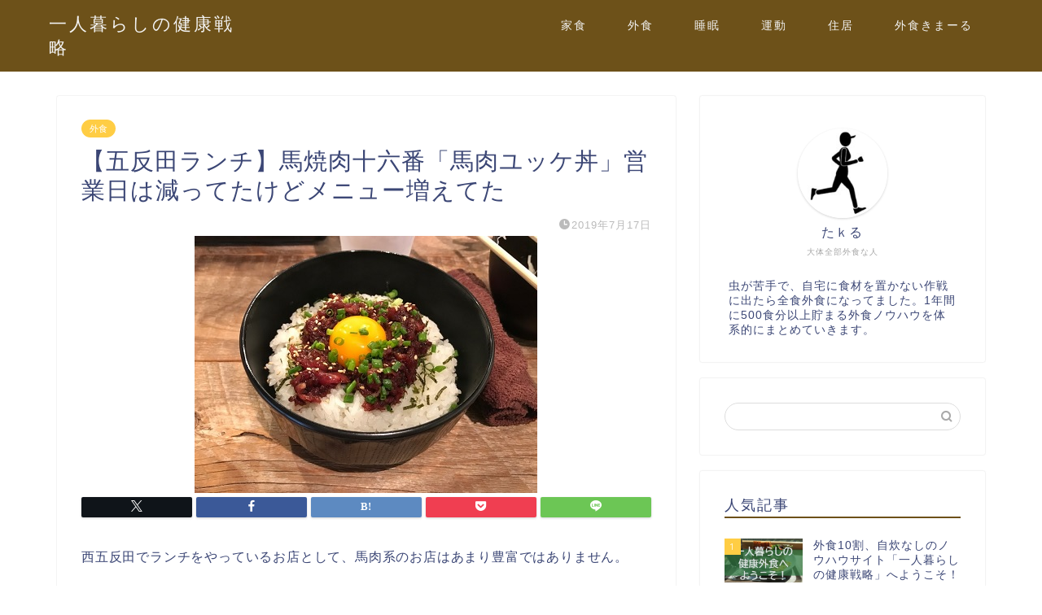

--- FILE ---
content_type: text/html; charset=UTF-8
request_url: https://alonehealthcare.com/umayakiniku-yukke/
body_size: 11678
content:
<!DOCTYPE html><html lang="ja"><head prefix="og: http://ogp.me/ns# fb: http://ogp.me/ns/fb# article: http://ogp.me/ns/article#"><meta charset="utf-8"><meta http-equiv="X-UA-Compatible" content="IE=edge"><meta name="viewport" content="width=device-width, initial-scale=1"><meta property="og:type" content="blog"><meta property="og:title" content="【五反田ランチ】馬焼肉十六番「馬肉ユッケ丼」営業日は減ってたけどメニュー増えてた｜一人暮らしの健康戦略"><meta property="og:url" content="https://alonehealthcare.com/umayakiniku-yukke/"><meta property="og:description" content="西五反田でランチをやっているお店として、馬肉系のお店はあまり豊富ではありません。 特に西側は少ないです。 そんな五反田の"><meta property="og:image" content="https://alonehealthcare.com/wp-content/uploads/2019/07/yuke-uma.jpg"><meta property="og:site_name" content="一人暮らしの健康戦略"><meta property="fb:admins" content=""><meta name="twitter:card" content="summary"><meta name="description" itemprop="description" content="西五反田でランチをやっているお店として、馬肉系のお店はあまり豊富ではありません。 特に西側は少ないです。 そんな五反田の" ><link rel="canonical" href="https://alonehealthcare.com/umayakiniku-yukke/"><link media="all" href="https://alonehealthcare.com/wp-content/cache/autoptimize/css/autoptimize_b1f855ed9a22c787823971a6efeab228.css" rel="stylesheet"><title>【五反田ランチ】馬焼肉十六番「馬肉ユッケ丼」営業日は減ってたけどメニュー増えてた｜一人暮らしの健康戦略</title><meta name='robots' content='max-image-preview:large' /><link rel='dns-prefetch' href='//cdnjs.cloudflare.com' /><link rel='dns-prefetch' href='//use.fontawesome.com' /><link rel="alternate" type="application/rss+xml" title="一人暮らしの健康戦略 &raquo; フィード" href="https://alonehealthcare.com/feed/" /><link rel="alternate" type="application/rss+xml" title="一人暮らしの健康戦略 &raquo; コメントフィード" href="https://alonehealthcare.com/comments/feed/" /><link rel="alternate" type="application/rss+xml" title="一人暮らしの健康戦略 &raquo; 【五反田ランチ】馬焼肉十六番「馬肉ユッケ丼」営業日は減ってたけどメニュー増えてた のコメントのフィード" href="https://alonehealthcare.com/umayakiniku-yukke/feed/" /> <script type="text/javascript">window._wpemojiSettings = {"baseUrl":"https:\/\/s.w.org\/images\/core\/emoji\/15.0.3\/72x72\/","ext":".png","svgUrl":"https:\/\/s.w.org\/images\/core\/emoji\/15.0.3\/svg\/","svgExt":".svg","source":{"concatemoji":"https:\/\/alonehealthcare.com\/wp-includes\/js\/wp-emoji-release.min.js?ver=2da721f6e4a6c16ae47e9a2b750127df"}};
/*! This file is auto-generated */
!function(i,n){var o,s,e;function c(e){try{var t={supportTests:e,timestamp:(new Date).valueOf()};sessionStorage.setItem(o,JSON.stringify(t))}catch(e){}}function p(e,t,n){e.clearRect(0,0,e.canvas.width,e.canvas.height),e.fillText(t,0,0);var t=new Uint32Array(e.getImageData(0,0,e.canvas.width,e.canvas.height).data),r=(e.clearRect(0,0,e.canvas.width,e.canvas.height),e.fillText(n,0,0),new Uint32Array(e.getImageData(0,0,e.canvas.width,e.canvas.height).data));return t.every(function(e,t){return e===r[t]})}function u(e,t,n){switch(t){case"flag":return n(e,"\ud83c\udff3\ufe0f\u200d\u26a7\ufe0f","\ud83c\udff3\ufe0f\u200b\u26a7\ufe0f")?!1:!n(e,"\ud83c\uddfa\ud83c\uddf3","\ud83c\uddfa\u200b\ud83c\uddf3")&&!n(e,"\ud83c\udff4\udb40\udc67\udb40\udc62\udb40\udc65\udb40\udc6e\udb40\udc67\udb40\udc7f","\ud83c\udff4\u200b\udb40\udc67\u200b\udb40\udc62\u200b\udb40\udc65\u200b\udb40\udc6e\u200b\udb40\udc67\u200b\udb40\udc7f");case"emoji":return!n(e,"\ud83d\udc26\u200d\u2b1b","\ud83d\udc26\u200b\u2b1b")}return!1}function f(e,t,n){var r="undefined"!=typeof WorkerGlobalScope&&self instanceof WorkerGlobalScope?new OffscreenCanvas(300,150):i.createElement("canvas"),a=r.getContext("2d",{willReadFrequently:!0}),o=(a.textBaseline="top",a.font="600 32px Arial",{});return e.forEach(function(e){o[e]=t(a,e,n)}),o}function t(e){var t=i.createElement("script");t.src=e,t.defer=!0,i.head.appendChild(t)}"undefined"!=typeof Promise&&(o="wpEmojiSettingsSupports",s=["flag","emoji"],n.supports={everything:!0,everythingExceptFlag:!0},e=new Promise(function(e){i.addEventListener("DOMContentLoaded",e,{once:!0})}),new Promise(function(t){var n=function(){try{var e=JSON.parse(sessionStorage.getItem(o));if("object"==typeof e&&"number"==typeof e.timestamp&&(new Date).valueOf()<e.timestamp+604800&&"object"==typeof e.supportTests)return e.supportTests}catch(e){}return null}();if(!n){if("undefined"!=typeof Worker&&"undefined"!=typeof OffscreenCanvas&&"undefined"!=typeof URL&&URL.createObjectURL&&"undefined"!=typeof Blob)try{var e="postMessage("+f.toString()+"("+[JSON.stringify(s),u.toString(),p.toString()].join(",")+"));",r=new Blob([e],{type:"text/javascript"}),a=new Worker(URL.createObjectURL(r),{name:"wpTestEmojiSupports"});return void(a.onmessage=function(e){c(n=e.data),a.terminate(),t(n)})}catch(e){}c(n=f(s,u,p))}t(n)}).then(function(e){for(var t in e)n.supports[t]=e[t],n.supports.everything=n.supports.everything&&n.supports[t],"flag"!==t&&(n.supports.everythingExceptFlag=n.supports.everythingExceptFlag&&n.supports[t]);n.supports.everythingExceptFlag=n.supports.everythingExceptFlag&&!n.supports.flag,n.DOMReady=!1,n.readyCallback=function(){n.DOMReady=!0}}).then(function(){return e}).then(function(){var e;n.supports.everything||(n.readyCallback(),(e=n.source||{}).concatemoji?t(e.concatemoji):e.wpemoji&&e.twemoji&&(t(e.twemoji),t(e.wpemoji)))}))}((window,document),window._wpemojiSettings);</script> <link rel='stylesheet' id='fontawesome-style-css' href='https://use.fontawesome.com/releases/v5.6.3/css/all.css?ver=2da721f6e4a6c16ae47e9a2b750127df' type='text/css' media='all' /><link rel='stylesheet' id='swiper-style-css' href='https://cdnjs.cloudflare.com/ajax/libs/Swiper/4.0.7/css/swiper.min.css?ver=2da721f6e4a6c16ae47e9a2b750127df' type='text/css' media='all' /> <script type="text/javascript" src="https://alonehealthcare.com/wp-includes/js/jquery/jquery.min.js?ver=3.7.1" id="jquery-core-js"></script> <link rel="https://api.w.org/" href="https://alonehealthcare.com/wp-json/" /><link rel="alternate" title="JSON" type="application/json" href="https://alonehealthcare.com/wp-json/wp/v2/posts/719" /><link rel='shortlink' href='https://alonehealthcare.com/?p=719' /><link rel="alternate" title="oEmbed (JSON)" type="application/json+oembed" href="https://alonehealthcare.com/wp-json/oembed/1.0/embed?url=https%3A%2F%2Falonehealthcare.com%2Fumayakiniku-yukke%2F" /><link rel="alternate" title="oEmbed (XML)" type="text/xml+oembed" href="https://alonehealthcare.com/wp-json/oembed/1.0/embed?url=https%3A%2F%2Falonehealthcare.com%2Fumayakiniku-yukke%2F&#038;format=xml" /><link rel="icon" href="https://alonehealthcare.com/wp-content/uploads/2018/08/cropped-runner-32x32.jpg" sizes="32x32" /><link rel="icon" href="https://alonehealthcare.com/wp-content/uploads/2018/08/cropped-runner-192x192.jpg" sizes="192x192" /><link rel="apple-touch-icon" href="https://alonehealthcare.com/wp-content/uploads/2018/08/cropped-runner-180x180.jpg" /><meta name="msapplication-TileImage" content="https://alonehealthcare.com/wp-content/uploads/2018/08/cropped-runner-270x270.jpg" />  <script async src="https://www.googletagmanager.com/gtag/js?id=UA-124587535-2"></script> <script>window.dataLayer = window.dataLayer || [];
  function gtag(){dataLayer.push(arguments);}
  gtag('js', new Date());

  gtag('config', 'UA-124587535-2');</script> <script async src="https://pagead2.googlesyndication.com/pagead/js/adsbygoogle.js"></script> <script>(adsbygoogle = window.adsbygoogle || []).push({
          google_ad_client: "ca-pub-8373923900342295",
          enable_page_level_ads: true
     });</script> </head><body class="post-template-default single single-post postid-719 single-format-standard" id="nofont-style"><div id="wrapper"><div id="scroll-content" class="animate"><div id="header-box" class="tn_on header-box animate"><div id="header" class="header-type1 header animate"><div id="site-info" class="ef"> <span class="tn-logo-size"><a href='https://alonehealthcare.com/' title='一人暮らしの健康戦略' rel='home'>一人暮らしの健康戦略</a></span></div><div id="drawernav3" class="ef"><nav class="fixed-content ef"><ul class="menu-box"><li class="menu-item menu-item-type-taxonomy menu-item-object-category menu-item-53"><a href="https://alonehealthcare.com/category/food/">家食</a></li><li class="menu-item menu-item-type-taxonomy menu-item-object-category current-post-ancestor current-menu-parent current-post-parent menu-item-673"><a href="https://alonehealthcare.com/category/%e3%81%8a%e5%ba%97/">外食</a></li><li class="menu-item menu-item-type-taxonomy menu-item-object-category menu-item-54"><a href="https://alonehealthcare.com/category/sleep/">睡眠</a></li><li class="menu-item menu-item-type-taxonomy menu-item-object-category menu-item-55"><a href="https://alonehealthcare.com/category/exercise/">運動</a></li><li class="menu-item menu-item-type-taxonomy menu-item-object-category menu-item-56"><a href="https://alonehealthcare.com/category/%e4%bd%8f%e5%b1%85/">住居</a></li><li class="menu-item menu-item-type-post_type menu-item-object-page menu-item-1832"><a href="https://alonehealthcare.com/gaishokukimaru/">外食きまーる</a></li></ul></nav></div></div></div><div class="clearfix"></div><div id="contents"><main id="main-contents" class="main-contents article_style1 animate" itemprop="mainContentOfPage"><section class="cps-post-box hentry"><article class="cps-post"><header class="cps-post-header"> <span class="cps-post-cat category-%e3%81%8a%e5%ba%97" itemprop="keywords"><a href="https://alonehealthcare.com/category/%e3%81%8a%e5%ba%97/" style="background-color:!important;">外食</a></span><h1 class="cps-post-title entry-title" itemprop="headline">【五反田ランチ】馬焼肉十六番「馬肉ユッケ丼」営業日は減ってたけどメニュー増えてた</h1><div class="cps-post-meta vcard"> <span class="writer fn" itemprop="author" itemscope itemtype="https://schema.org/Person"><span itemprop="name">管理人</span></span> <span class="cps-post-date-box"> <span class="cps-post-date"><i class="jic jin-ifont-watch" aria-hidden="true"></i>&nbsp;<time class="entry-date date published updated" datetime="2019-07-17T00:22:16+09:00">2019年7月17日</time></span> </span></div></header><div class="cps-post-thumb jin-thumb-original" itemscope itemtype="https://schema.org/ImageObject"> <img src="https://alonehealthcare.com/wp-content/uploads/2019/07/yuke-uma.jpg" class="attachment-large_size size-large_size wp-post-image" alt="" width ="421" height ="316" decoding="async" fetchpriority="high" /></div><div class="share-top sns-design-type01"><div class="sns-top"><ol><li class="twitter"><a href="https://twitter.com/share?url=https%3A%2F%2Falonehealthcare.com%2Fumayakiniku-yukke%2F&text=%E3%80%90%E4%BA%94%E5%8F%8D%E7%94%B0%E3%83%A9%E3%83%B3%E3%83%81%E3%80%91%E9%A6%AC%E7%84%BC%E8%82%89%E5%8D%81%E5%85%AD%E7%95%AA%E3%80%8C%E9%A6%AC%E8%82%89%E3%83%A6%E3%83%83%E3%82%B1%E4%B8%BC%E3%80%8D%E5%96%B6%E6%A5%AD%E6%97%A5%E3%81%AF%E6%B8%9B%E3%81%A3%E3%81%A6%E3%81%9F%E3%81%91%E3%81%A9%E3%83%A1%E3%83%8B%E3%83%A5%E3%83%BC%E5%A2%97%E3%81%88%E3%81%A6%E3%81%9F - 一人暮らしの健康戦略"><i class="jic jin-ifont-twitter"></i></a></li><li class="facebook"> <a href="https://www.facebook.com/sharer.php?src=bm&u=https%3A%2F%2Falonehealthcare.com%2Fumayakiniku-yukke%2F&t=%E3%80%90%E4%BA%94%E5%8F%8D%E7%94%B0%E3%83%A9%E3%83%B3%E3%83%81%E3%80%91%E9%A6%AC%E7%84%BC%E8%82%89%E5%8D%81%E5%85%AD%E7%95%AA%E3%80%8C%E9%A6%AC%E8%82%89%E3%83%A6%E3%83%83%E3%82%B1%E4%B8%BC%E3%80%8D%E5%96%B6%E6%A5%AD%E6%97%A5%E3%81%AF%E6%B8%9B%E3%81%A3%E3%81%A6%E3%81%9F%E3%81%91%E3%81%A9%E3%83%A1%E3%83%8B%E3%83%A5%E3%83%BC%E5%A2%97%E3%81%88%E3%81%A6%E3%81%9F - 一人暮らしの健康戦略" onclick="javascript:window.open(this.href, '', 'menubar=no,toolbar=no,resizable=yes,scrollbars=yes,height=300,width=600');return false;"><i class="jic jin-ifont-facebook-t" aria-hidden="true"></i></a></li><li class="hatebu"> <a href="https://b.hatena.ne.jp/add?mode=confirm&url=https%3A%2F%2Falonehealthcare.com%2Fumayakiniku-yukke%2F" onclick="javascript:window.open(this.href, '', 'menubar=no,toolbar=no,resizable=yes,scrollbars=yes,height=400,width=510');return false;" ><i class="font-hatena"></i></a></li><li class="pocket"> <a href="https://getpocket.com/edit?url=https%3A%2F%2Falonehealthcare.com%2Fumayakiniku-yukke%2F&title=%E3%80%90%E4%BA%94%E5%8F%8D%E7%94%B0%E3%83%A9%E3%83%B3%E3%83%81%E3%80%91%E9%A6%AC%E7%84%BC%E8%82%89%E5%8D%81%E5%85%AD%E7%95%AA%E3%80%8C%E9%A6%AC%E8%82%89%E3%83%A6%E3%83%83%E3%82%B1%E4%B8%BC%E3%80%8D%E5%96%B6%E6%A5%AD%E6%97%A5%E3%81%AF%E6%B8%9B%E3%81%A3%E3%81%A6%E3%81%9F%E3%81%91%E3%81%A9%E3%83%A1%E3%83%8B%E3%83%A5%E3%83%BC%E5%A2%97%E3%81%88%E3%81%A6%E3%81%9F - 一人暮らしの健康戦略"><i class="jic jin-ifont-pocket" aria-hidden="true"></i></a></li><li class="line"> <a href="https://line.me/R/msg/text/?https%3A%2F%2Falonehealthcare.com%2Fumayakiniku-yukke%2F"><i class="jic jin-ifont-line" aria-hidden="true"></i></a></li></ol></div></div><div class="clearfix"></div><div class="cps-post-main-box"><div class="cps-post-main    h2-style01 h3-style01 h4-style01 entry-content m-size m-size-sp" itemprop="articleBody"><div class="clearfix"></div><p>西五反田でランチをやっているお店として、馬肉系のお店はあまり豊富ではありません。</p><p>特に西側は少ないです。</p><p>そんな<span class="marker2">五反田の弱点を突くかのように出店したのが「馬焼肉十六番」</span></p><p>学研ビルの目の前にあるこのお店は馬専門のランチが食せるお店です。</p><p>前に一度来店して、そのときは「馬焼肉ランチ」という一品だけだったのですが、今日来店してみると、さらに一品増えていました。</p><p>それがこちらの<span class="marker2">馬肉ユッケ丼</span>。</p> <noscript><img decoding="async" class="alignnone size-full wp-image-728" src="https://alonehealthcare.com/wp-content/uploads/2019/07/yuke-uma.jpg" alt="" width="421" height="316" /></noscript><img decoding="async" class="lazyload alignnone size-full wp-image-728" src='data:image/svg+xml,%3Csvg%20xmlns=%22http://www.w3.org/2000/svg%22%20viewBox=%220%200%20421%20316%22%3E%3C/svg%3E' data-src="https://alonehealthcare.com/wp-content/uploads/2019/07/yuke-uma.jpg" alt="" width="421" height="316" /><p>これがなかなか美味しかったので今日はこのメニューについて紹介していきます。</p><div class="sponsor-h2-center"></div><div class="ad-single-h2"><script async src="//pagead2.googlesyndication.com/pagead/js/adsbygoogle.js"></script>  <ins class="adsbygoogle"
 style="display:block"
 data-ad-client="ca-pub-8373923900342295"
 data-ad-slot="8637820307"
 data-ad-format="auto"
 data-full-width-responsive="true"></ins> <script>(adsbygoogle = window.adsbygoogle || []).push({});</script></div><div id="toc_container" class="no_bullets"><p class="toc_title">Contents</p><ul class="toc_list"><li><a href="#i">馬焼肉十六番について。場所とかメニューについて</a></li><li><a href="#i-2">馬焼肉十六番の「馬肉ユッケ丼」１０００円がすごいインスタ映えするし美味しい</a></li><li><a href="#i-3">終わりに</a></li></ul></div><h2><span id="i">馬焼肉十六番について。場所とかメニューについて</span></h2><p>まずは馬焼肉十六番がどこにあるのか、という話から。</p><p>https://alonehealthcare.com/umayakiniku16ban/</p><p>これはこちらの記事にも書いているのですが、JR五反田駅西口から出て右に行った交差点を直進、DNPや学研のビルがそびえ立つ方向へ進んでいきます。</p><p>するとガラス張りの学研ビルが見えてくるので、その手前で右を見る。そうすると、馬焼肉十六番にたどり着けます。</p><p>でランチのメニューは<span class="marker2">元々は一品だけだったのが、最近は２品に増えた</span>みたいです。</p> <noscript><img decoding="async" class="alignnone size-full wp-image-729" src="https://alonehealthcare.com/wp-content/uploads/2019/07/umayakiniku16ban-kanban-new.jpg" alt="" width="296" height="395" /></noscript><img decoding="async" class="lazyload alignnone size-full wp-image-729" src='data:image/svg+xml,%3Csvg%20xmlns=%22http://www.w3.org/2000/svg%22%20viewBox=%220%200%20296%20395%22%3E%3C/svg%3E' data-src="https://alonehealthcare.com/wp-content/uploads/2019/07/umayakiniku16ban-kanban-new.jpg" alt="" width="296" height="395" /><p>ただ逆に営業日は少なくなっていて2019/7より<span class="marker">ランチ営業日は火曜、水曜、木曜の3日だけ</span>に。</p><p>理由は馬肉希少のためと書かれていますが、多分月曜とか金曜日は人が少なかったのかなと思っています。（休みの人多そう）</p><h2><span id="i-2">馬焼肉十六番の「馬肉ユッケ丼」１０００円がすごいインスタ映えするし美味しい</span></h2><p>本題に入ります。</p><p>この<span class="marker">馬焼肉十六番の新メニュー「馬肉ユッケ丼」</span>を頼んでみました。</p><p>きたのがこちら！</p> <noscript><img decoding="async" class="alignnone size-full wp-image-728" src="https://alonehealthcare.com/wp-content/uploads/2019/07/yuke-uma.jpg" alt="" width="421" height="316" /></noscript><img decoding="async" class="lazyload alignnone size-full wp-image-728" src='data:image/svg+xml,%3Csvg%20xmlns=%22http://www.w3.org/2000/svg%22%20viewBox=%220%200%20421%20316%22%3E%3C/svg%3E' data-src="https://alonehealthcare.com/wp-content/uploads/2019/07/yuke-uma.jpg" alt="" width="421" height="316" /><p><strong><span style="color: #0000ff;">すごい綺麗な色</span></strong>をしていますね！</p><p><span class="marker2">値段は１０００円。セットメニューは馬焼肉ランチと共通でわかめスープ、サラダ</span>がつきます。</p><p>食べてみた感想としては、<span class="marker2"><strong><span style="color: #0000ff;">馬肉がめちゃくちゃ味が効いています！</span></strong></span></p><p><span class="marker">なのでご飯大盛りとかにしても全然バランス悪くならない</span>です。</p><p>自分は味濃いの好きなので特に気に入りました。</p><h2><span id="i-3">終わりに</span></h2><p>五反田で<strong>馬肉が食べたくなったときは馬焼肉十六番へGO！</strong></p><p>すればいいんじゃないかなと思いました。</p><p>ではまた。良いランチを！</p><p>https://alonehealthcare.com/umayakiniku16ban/</p><p>https://alonehealthcare.com/yakinikulike/</p><div class="tag-box"><span><a href="https://alonehealthcare.com/tag/%e3%83%a9%e3%83%b3%e3%83%81/"> ランチ</a></span><span><a href="https://alonehealthcare.com/tag/%e4%ba%94%e5%8f%8d%e7%94%b0/"> 五反田</a></span><span><a href="https://alonehealthcare.com/tag/%e7%84%bc%e8%82%89/"> 焼肉</a></span><span><a href="https://alonehealthcare.com/tag/%e9%a6%ac%e8%82%89/"> 馬肉</a></span></div><div class="clearfix"></div><div class="adarea-box"></div><div class="related-ad-unit-area"></div><div class="share sns-design-type01"><div class="sns"><ol><li class="twitter"><a href="https://twitter.com/share?url=https%3A%2F%2Falonehealthcare.com%2Fumayakiniku-yukke%2F&text=%E3%80%90%E4%BA%94%E5%8F%8D%E7%94%B0%E3%83%A9%E3%83%B3%E3%83%81%E3%80%91%E9%A6%AC%E7%84%BC%E8%82%89%E5%8D%81%E5%85%AD%E7%95%AA%E3%80%8C%E9%A6%AC%E8%82%89%E3%83%A6%E3%83%83%E3%82%B1%E4%B8%BC%E3%80%8D%E5%96%B6%E6%A5%AD%E6%97%A5%E3%81%AF%E6%B8%9B%E3%81%A3%E3%81%A6%E3%81%9F%E3%81%91%E3%81%A9%E3%83%A1%E3%83%8B%E3%83%A5%E3%83%BC%E5%A2%97%E3%81%88%E3%81%A6%E3%81%9F - 一人暮らしの健康戦略"><i class="jic jin-ifont-twitter"></i></a></li><li class="facebook"> <a href="https://www.facebook.com/sharer.php?src=bm&u=https%3A%2F%2Falonehealthcare.com%2Fumayakiniku-yukke%2F&t=%E3%80%90%E4%BA%94%E5%8F%8D%E7%94%B0%E3%83%A9%E3%83%B3%E3%83%81%E3%80%91%E9%A6%AC%E7%84%BC%E8%82%89%E5%8D%81%E5%85%AD%E7%95%AA%E3%80%8C%E9%A6%AC%E8%82%89%E3%83%A6%E3%83%83%E3%82%B1%E4%B8%BC%E3%80%8D%E5%96%B6%E6%A5%AD%E6%97%A5%E3%81%AF%E6%B8%9B%E3%81%A3%E3%81%A6%E3%81%9F%E3%81%91%E3%81%A9%E3%83%A1%E3%83%8B%E3%83%A5%E3%83%BC%E5%A2%97%E3%81%88%E3%81%A6%E3%81%9F - 一人暮らしの健康戦略" onclick="javascript:window.open(this.href, '', 'menubar=no,toolbar=no,resizable=yes,scrollbars=yes,height=300,width=600');return false;"><i class="jic jin-ifont-facebook-t" aria-hidden="true"></i></a></li><li class="hatebu"> <a href="https://b.hatena.ne.jp/add?mode=confirm&url=https%3A%2F%2Falonehealthcare.com%2Fumayakiniku-yukke%2F" onclick="javascript:window.open(this.href, '', 'menubar=no,toolbar=no,resizable=yes,scrollbars=yes,height=400,width=510');return false;" ><i class="font-hatena"></i></a></li><li class="pocket"> <a href="https://getpocket.com/edit?url=https%3A%2F%2Falonehealthcare.com%2Fumayakiniku-yukke%2F&title=%E3%80%90%E4%BA%94%E5%8F%8D%E7%94%B0%E3%83%A9%E3%83%B3%E3%83%81%E3%80%91%E9%A6%AC%E7%84%BC%E8%82%89%E5%8D%81%E5%85%AD%E7%95%AA%E3%80%8C%E9%A6%AC%E8%82%89%E3%83%A6%E3%83%83%E3%82%B1%E4%B8%BC%E3%80%8D%E5%96%B6%E6%A5%AD%E6%97%A5%E3%81%AF%E6%B8%9B%E3%81%A3%E3%81%A6%E3%81%9F%E3%81%91%E3%81%A9%E3%83%A1%E3%83%8B%E3%83%A5%E3%83%BC%E5%A2%97%E3%81%88%E3%81%A6%E3%81%9F - 一人暮らしの健康戦略"><i class="jic jin-ifont-pocket" aria-hidden="true"></i></a></li><li class="line"> <a href="https://line.me/R/msg/text/?https%3A%2F%2Falonehealthcare.com%2Fumayakiniku-yukke%2F"><i class="jic jin-ifont-line" aria-hidden="true"></i></a></li></ol></div></div><section class="cta-content"> <span class="info-title">完全食パン・ベースブレッドを常備せよ！</span><div class="cta-text"><div class="jin-iconbox green-iconbox"><div class="jin-iconbox-icons"><i class="jic jin-ifont-checkcircle jin-icons"></i></div><div class="jin-iconbox-main green--border">自分の愛用している健康パンを紹介するコーナーです</div></div><p>自分は基本的に<span style="color: #ff0000;">食事は全部外食</span>なんですが、<span style="color: #0000ff;">１つだけ家に置いている食材</span>があります。</p><p>それがベースフード社の<span class="marker2">「ベースブレッド」</span></p> <noscript><img decoding="async" class="alignnone size-full wp-image-2265" src="https://alonehealthcare.com/wp-content/uploads/2021/03/basebread-4tu-min.png" alt="basebread-4tu-min" width="980" height="980" srcset="https://alonehealthcare.com/wp-content/uploads/2021/03/basebread-4tu-min.png 980w, https://alonehealthcare.com/wp-content/uploads/2021/03/basebread-4tu-min-300x300.png 300w, https://alonehealthcare.com/wp-content/uploads/2021/03/basebread-4tu-min-150x150.png 150w, https://alonehealthcare.com/wp-content/uploads/2021/03/basebread-4tu-min-768x768.png 768w, https://alonehealthcare.com/wp-content/uploads/2021/03/basebread-4tu-min.png 856w" sizes="(max-width: 980px) 100vw, 980px" /></noscript><img decoding="async" class="lazyload alignnone size-full wp-image-2265" src='data:image/svg+xml,%3Csvg%20xmlns=%22http://www.w3.org/2000/svg%22%20viewBox=%220%200%20980%20980%22%3E%3C/svg%3E' data-src="https://alonehealthcare.com/wp-content/uploads/2021/03/basebread-4tu-min.png" alt="basebread-4tu-min" width="980" height="980" data-srcset="https://alonehealthcare.com/wp-content/uploads/2021/03/basebread-4tu-min.png 980w, https://alonehealthcare.com/wp-content/uploads/2021/03/basebread-4tu-min-300x300.png 300w, https://alonehealthcare.com/wp-content/uploads/2021/03/basebread-4tu-min-150x150.png 150w, https://alonehealthcare.com/wp-content/uploads/2021/03/basebread-4tu-min-768x768.png 768w, https://alonehealthcare.com/wp-content/uploads/2021/03/basebread-4tu-min.png 856w" data-sizes="(max-width: 980px) 100vw, 980px" /><p>これは、一見すると普通のパンなんだけど、なんか<span class="marker2">栄養が豊富で完全食</span>だという優れものです。</p><p style="text-align: center;">栄養素豊富↓</p> <noscript><img decoding="async" class="alignnone size-full wp-image-2013" src="https://alonehealthcare.com/wp-content/uploads/2019/03/basefood-eiyouso.jpg" alt="basefood-eiyouso" width="759" height="569" /></noscript><img decoding="async" class="lazyload alignnone size-full wp-image-2013" src='data:image/svg+xml,%3Csvg%20xmlns=%22http://www.w3.org/2000/svg%22%20viewBox=%220%200%20759%20569%22%3E%3C/svg%3E' data-src="https://alonehealthcare.com/wp-content/uploads/2019/03/basefood-eiyouso.jpg" alt="basefood-eiyouso" width="759" height="569" /><div class="jin-iconbox yellow-iconbox"><div class="jin-iconbox-icons"><i class="jic jin-ifont-caution jin-icons"></i></div><div class="jin-iconbox-main yellow--border"><span style="font-size: 14px;">完全栄養食とは？</span></p><p><span style="font-size: 14px;">※1食で、栄養素等表示基準値に基づき、他の食事で過剰摂取が懸念される、脂質・飽和脂肪酸・炭水化物・ナトリウムを除いて、すべての栄養素で1日分の基準値の1/3以上を含む。</span></div></div><p>味もそこそこ美味しくて、かつ賞味期限が１ヶ月も持つこともあり、家で急になんか食べたいときの間食用に置いています。</p><div class="balloon-box balloon-left balloon-none balloon-bg-green clearfix"><div class="balloon-icon "><noscript><img decoding="async" src="https://alonehealthcare.com/wp-content/uploads/2018/08/runner.jpg" alt="たkる" width="80" height="80"></noscript><img class="lazyload" decoding="async" src='data:image/svg+xml,%3Csvg%20xmlns=%22http://www.w3.org/2000/svg%22%20viewBox=%220%200%2080%2080%22%3E%3C/svg%3E' data-src="https://alonehealthcare.com/wp-content/uploads/2018/08/runner.jpg" alt="たkる" width="80" height="80"></div><div class="icon-name">たkる</div><div class="balloon-serif"><div class="balloon-content">コンビニとかで菓子パンとか買うよりは絶対健康的なはず。</div></div></div><p>公式ショップだと毎月届く<span class="marker2">お得な月額コース</span>とかもあります。</p><p>割とおすすめなので<span class="marker">ぜひトライ</span>してみてはいかがでしょうか。</p><p style="text-align: center;">＼ここから始める間食改善／</p><div class="jin-flexbox"><div class="jin-shortcode-button jsb-visual-shiny jsb-hover-down"><a href="https://px.a8.net/svt/ejp?a8mat=3BBSQ1+DLZVI2+41FU+5YRHE" target="_self" style="background: linear-gradient(107.61deg, #54dcef 7.99%, #0794E8 91.12%); border-radius:50px;">ベースフード公式サイトへ</a></div></div><p style="text-align: center;"><span style="font-size: 14px;">&#x2714;︎そのままでもそこそこ美味しい</span><br /> <span style="font-size: 14px;">&#x2714;︎レンチン＋バターかけるともっと美味しい</span><br /> <span style="font-size: 14px;">&#x2714;︎パンなのに賞味期限1月もある</span></p></div></section></div></div></article></section><div class="toppost-list-box-simple"><section class="related-entry-section toppost-list-box-inner"><div class="related-entry-headline"><div class="related-entry-headline-text ef"><span class="fa-headline"><i class="jic jin-ifont-post" aria-hidden="true"></i>RELATED POST</span></div></div><div class="post-list-mag3col-slide related-slide"><div class="swiper-container2"><ul class="swiper-wrapper"><li class="swiper-slide"><article class="post-list-item" itemscope itemtype="https://schema.org/BlogPosting"> <a class="post-list-link" rel="bookmark" href="https://alonehealthcare.com/mac-health/" itemprop='mainEntityOfPage'><div class="post-list-inner"><div class="post-list-thumb" itemprop="image" itemscope itemtype="https://schema.org/ImageObject"> <noscript><img src="https://alonehealthcare.com/wp-content/uploads/2018/09/mac.png" class="attachment-small_size size-small_size wp-post-image" alt="" width ="235" height ="132" decoding="async" /></noscript><img src='data:image/svg+xml,%3Csvg%20xmlns=%22http://www.w3.org/2000/svg%22%20viewBox=%220%200%20210%20140%22%3E%3C/svg%3E' data-src="https://alonehealthcare.com/wp-content/uploads/2018/09/mac.png" class="lazyload attachment-small_size size-small_size wp-post-image" alt="" width ="235" height ="132" decoding="async" /><meta itemprop="url" content="https://alonehealthcare.com/wp-content/uploads/2018/09/mac.png"><meta itemprop="width" content="320"><meta itemprop="height" content="180"></div><div class="post-list-meta vcard"> <span class="post-list-cat category-%e3%81%8a%e5%ba%97" style="background-color:!important;" itemprop="keywords">外食</span><h2 class="post-list-title entry-title" itemprop="headline">マクドナルドで一番健康的なメニュー！セットにサラダあり！</h2> <span class="post-list-date date updated ef" itemprop="datePublished dateModified" datetime="2018-09-19" content="2018-09-19">2018年9月19日</span> <span class="writer fn" itemprop="author" itemscope itemtype="https://schema.org/Person"><span itemprop="name">管理人</span></span><div class="post-list-publisher" itemprop="publisher" itemscope itemtype="https://schema.org/Organization"> <span itemprop="logo" itemscope itemtype="https://schema.org/ImageObject"> <span itemprop="url"></span> </span> <span itemprop="name">一人暮らしの健康戦略</span></div></div></div> </a></article></li><li class="swiper-slide"><article class="post-list-item" itemscope itemtype="https://schema.org/BlogPosting"> <a class="post-list-link" rel="bookmark" href="https://alonehealthcare.com/sakurasuisan/" itemprop='mainEntityOfPage'><div class="post-list-inner"><div class="post-list-thumb" itemprop="image" itemscope itemtype="https://schema.org/ImageObject"> <noscript><img src="https://alonehealthcare.com/wp-content/uploads/2019/09/IMG_5235-640x360.jpeg" class="attachment-small_size size-small_size wp-post-image" alt="sakurasuisan-lunch-price" width ="235" height ="132" decoding="async" /></noscript><img src='data:image/svg+xml,%3Csvg%20xmlns=%22http://www.w3.org/2000/svg%22%20viewBox=%220%200%20210%20140%22%3E%3C/svg%3E' data-src="https://alonehealthcare.com/wp-content/uploads/2019/09/IMG_5235-640x360.jpeg" class="lazyload attachment-small_size size-small_size wp-post-image" alt="sakurasuisan-lunch-price" width ="235" height ="132" decoding="async" /><meta itemprop="url" content="https://alonehealthcare.com/wp-content/uploads/2019/09/IMG_5235-640x360.jpeg"><meta itemprop="width" content="320"><meta itemprop="height" content="180"></div><div class="post-list-meta vcard"> <span class="post-list-cat category-%e3%81%8a%e5%ba%97" style="background-color:!important;" itemprop="keywords">外食</span><h2 class="post-list-title entry-title" itemprop="headline">500円でTKG食べ放題！さくら水産のランチってコスパやばいよね！</h2> <span class="post-list-date date updated ef" itemprop="datePublished dateModified" datetime="2019-09-25" content="2019-09-25">2019年9月25日</span> <span class="writer fn" itemprop="author" itemscope itemtype="https://schema.org/Person"><span itemprop="name">管理人</span></span><div class="post-list-publisher" itemprop="publisher" itemscope itemtype="https://schema.org/Organization"> <span itemprop="logo" itemscope itemtype="https://schema.org/ImageObject"> <span itemprop="url"></span> </span> <span itemprop="name">一人暮らしの健康戦略</span></div></div></div> </a></article></li><li class="swiper-slide"><article class="post-list-item" itemscope itemtype="https://schema.org/BlogPosting"> <a class="post-list-link" rel="bookmark" href="https://alonehealthcare.com/gina-morning/" itemprop='mainEntityOfPage'><div class="post-list-inner"><div class="post-list-thumb" itemprop="image" itemscope itemtype="https://schema.org/ImageObject"> <noscript><img src="https://alonehealthcare.com/wp-content/uploads/2019/09/asagin-top-592x360.jpg" class="attachment-small_size size-small_size wp-post-image" alt="asagin-top" width ="235" height ="132" decoding="async" /></noscript><img src='data:image/svg+xml,%3Csvg%20xmlns=%22http://www.w3.org/2000/svg%22%20viewBox=%220%200%20210%20140%22%3E%3C/svg%3E' data-src="https://alonehealthcare.com/wp-content/uploads/2019/09/asagin-top-592x360.jpg" class="lazyload attachment-small_size size-small_size wp-post-image" alt="asagin-top" width ="235" height ="132" decoding="async" /><meta itemprop="url" content="https://alonehealthcare.com/wp-content/uploads/2019/09/asagin-top-592x360.jpg"><meta itemprop="width" content="320"><meta itemprop="height" content="180"></div><div class="post-list-meta vcard"> <span class="post-list-cat category-%e3%81%8a%e5%ba%97" style="background-color:!important;" itemprop="keywords">外食</span><h2 class="post-list-title entry-title" itemprop="headline">朝５時からやっているラーメン屋「銀家（日吉）」</h2> <span class="post-list-date date updated ef" itemprop="datePublished dateModified" datetime="2019-09-10" content="2019-09-10">2019年9月10日</span> <span class="writer fn" itemprop="author" itemscope itemtype="https://schema.org/Person"><span itemprop="name">管理人</span></span><div class="post-list-publisher" itemprop="publisher" itemscope itemtype="https://schema.org/Organization"> <span itemprop="logo" itemscope itemtype="https://schema.org/ImageObject"> <span itemprop="url"></span> </span> <span itemprop="name">一人暮らしの健康戦略</span></div></div></div> </a></article></li></ul><div class="swiper-pagination"></div><div class="swiper-button-prev"></div><div class="swiper-button-next"></div></div></div></section></div><div class="clearfix"></div><div id="prev-next" class="clearfix"> <a class="prev" href="https://alonehealthcare.com/sirialbar-osusume/" title="最速かつ健康的な朝食！シリアルバー考えたやつ天才ではないだろうか？"><div class="metabox"> <noscript><img src="https://alonehealthcare.com/wp-content/uploads/2019/07/shirialbar-320x180.jpg" class="attachment-cps_thumbnails size-cps_thumbnails wp-post-image" alt="" width ="151" height ="85" decoding="async" /></noscript><img src='data:image/svg+xml,%3Csvg%20xmlns=%22http://www.w3.org/2000/svg%22%20viewBox=%220%200%20210%20140%22%3E%3C/svg%3E' data-src="https://alonehealthcare.com/wp-content/uploads/2019/07/shirialbar-320x180.jpg" class="lazyload attachment-cps_thumbnails size-cps_thumbnails wp-post-image" alt="" width ="151" height ="85" decoding="async" /><p>最速かつ健康的な朝食！シリアルバー考えたやつ天才ではないだろうか？</p></div> </a> <a class="next" href="https://alonehealthcare.com/kaizaer-sarada/" title="【モーニングと電源がないのに注意】カフェ・ベローチェの特徴を解説した"><div class="metabox"><p>【モーニングと電源がないのに注意】カフェ・ベローチェの特徴を解説した</p> <noscript><img src="https://alonehealthcare.com/wp-content/uploads/2019/07/kaizer-sarada-320x180.jpg" class="attachment-cps_thumbnails size-cps_thumbnails wp-post-image" alt="kaizer-sarada" width ="151" height ="85" decoding="async" /></noscript><img src='data:image/svg+xml,%3Csvg%20xmlns=%22http://www.w3.org/2000/svg%22%20viewBox=%220%200%20210%20140%22%3E%3C/svg%3E' data-src="https://alonehealthcare.com/wp-content/uploads/2019/07/kaizer-sarada-320x180.jpg" class="lazyload attachment-cps_thumbnails size-cps_thumbnails wp-post-image" alt="kaizer-sarada" width ="151" height ="85" decoding="async" /></div> </a></div><div class="clearfix"></div></main><div id="sidebar" class="sideber sidebar_style1 animate" role="complementary" itemscope itemtype="https://schema.org/WPSideBar"><div id="widget-profile-2" class="widget widget-profile"><div class="my-profile"><div class="myjob">大体全部外食な人</div><div class="myname">たｋる</div><div class="my-profile-thumb"> <a href="https://alonehealthcare.com/profile/"><noscript><img src="https://alonehealthcare.com/wp-content/uploads/2018/08/runner-150x150.jpg" alt="" width="110" height="110" /></noscript><img class="lazyload" src='data:image/svg+xml,%3Csvg%20xmlns=%22http://www.w3.org/2000/svg%22%20viewBox=%220%200%20110%20110%22%3E%3C/svg%3E' data-src="https://alonehealthcare.com/wp-content/uploads/2018/08/runner-150x150.jpg" alt="" width="110" height="110" /></a></div><div class="myintro">虫が苦手で、自宅に食材を置かない作戦に出たら全食外食になってました。1年間に500食分以上貯まる外食ノウハウを体系的にまとめていきます。</div></div></div><div id="search-2" class="widget widget_search"><form class="search-box" role="search" method="get" id="searchform" action="https://alonehealthcare.com/"> <input type="search" placeholder="" class="text search-text" value="" name="s" id="s"> <input type="submit" id="searchsubmit" value="&#xe931;"></form></div><div id="widget-popular-2" class="widget widget-popular"><div class="widgettitle ef">人気記事</div><div id="new-entry-box"><ul><li class="new-entry-item popular-item"> <a href="https://alonehealthcare.com/" rel="bookmark"><div class="new-entry" itemprop="image" itemscope itemtype="https://schema.org/ImageObject"><figure class="eyecatch"> <noscript><img src="https://alonehealthcare.com/wp-content/uploads/2019/10/健康外食-320x180.jpg" class="attachment-cps_thumbnails size-cps_thumbnails wp-post-image" alt="kenko-gaishoku-top" width ="96" height ="54" decoding="async" /></noscript><img src='data:image/svg+xml,%3Csvg%20xmlns=%22http://www.w3.org/2000/svg%22%20viewBox=%220%200%20210%20140%22%3E%3C/svg%3E' data-src="https://alonehealthcare.com/wp-content/uploads/2019/10/健康外食-320x180.jpg" class="lazyload attachment-cps_thumbnails size-cps_thumbnails wp-post-image" alt="kenko-gaishoku-top" width ="96" height ="54" decoding="async" /><meta itemprop="url" content="https://alonehealthcare.com/wp-content/uploads/2019/10/健康外食-640x360.jpg"><meta itemprop="width" content="640"><meta itemprop="height" content="360"></figure> <span class="pop-num ef">1</span></div><div class="new-entry-item-meta"><h3 class="new-entry-item-title" itemprop="headline">外食10割、自炊なしのノウハウサイト「一人暮らしの健康戦略」へようこそ！</h3></div> </a></li><li class="new-entry-item popular-item"> <a href="https://alonehealthcare.com/gaishoku-kenko/" rel="bookmark"><div class="new-entry" itemprop="image" itemscope itemtype="https://schema.org/ImageObject"><figure class="eyecatch"> <noscript><img src="https://alonehealthcare.com/wp-content/uploads/2018/10/各種外食チェーン-320x180.jpg" class="attachment-cps_thumbnails size-cps_thumbnails wp-post-image" alt="gaishoku-kenko" width ="96" height ="54" decoding="async" /></noscript><img src='data:image/svg+xml,%3Csvg%20xmlns=%22http://www.w3.org/2000/svg%22%20viewBox=%220%200%20210%20140%22%3E%3C/svg%3E' data-src="https://alonehealthcare.com/wp-content/uploads/2018/10/各種外食チェーン-320x180.jpg" class="lazyload attachment-cps_thumbnails size-cps_thumbnails wp-post-image" alt="gaishoku-kenko" width ="96" height ="54" decoding="async" /><meta itemprop="url" content="https://alonehealthcare.com/wp-content/uploads/2018/10/各種外食チェーン-640x360.jpg"><meta itemprop="width" content="640"><meta itemprop="height" content="360"></figure> <span class="pop-num ef">2</span></div><div class="new-entry-item-meta"><h3 class="new-entry-item-title" itemprop="headline">各種外食チェーンで健康食生活を送る方法【メニュー別のおすすめスタイル】</h3></div> </a></li><li class="new-entry-item popular-item"> <a href="https://alonehealthcare.com/5jikaiten-morningset/" rel="bookmark"><div class="new-entry" itemprop="image" itemscope itemtype="https://schema.org/ImageObject"><figure class="eyecatch"> <noscript><img src="https://alonehealthcare.com/wp-content/uploads/2019/09/image-2-320x180.png" class="attachment-cps_thumbnails size-cps_thumbnails wp-post-image" alt="" width ="96" height ="54" decoding="async" /></noscript><img src='data:image/svg+xml,%3Csvg%20xmlns=%22http://www.w3.org/2000/svg%22%20viewBox=%220%200%20210%20140%22%3E%3C/svg%3E' data-src="https://alonehealthcare.com/wp-content/uploads/2019/09/image-2-320x180.png" class="lazyload attachment-cps_thumbnails size-cps_thumbnails wp-post-image" alt="" width ="96" height ="54" decoding="async" /><meta itemprop="url" content="https://alonehealthcare.com/wp-content/uploads/2019/09/image-2.png"><meta itemprop="width" content="513"><meta itemprop="height" content="340"></figure> <span class="pop-num ef">3</span></div><div class="new-entry-item-meta"><h3 class="new-entry-item-title" itemprop="headline">朝５時から開店している最速モーニングメニュー店舗まとめ</h3></div> </a></li><li class="new-entry-item popular-item"> <a href="https://alonehealthcare.com/kenkogaishoku/" rel="bookmark"><div class="new-entry" itemprop="image" itemscope itemtype="https://schema.org/ImageObject"><figure class="eyecatch"> <noscript><img src="https://alonehealthcare.com/wp-content/uploads/2018/08/irodori-320x180.png" class="attachment-cps_thumbnails size-cps_thumbnails wp-post-image" alt="" width ="96" height ="54" decoding="async" /></noscript><img src='data:image/svg+xml,%3Csvg%20xmlns=%22http://www.w3.org/2000/svg%22%20viewBox=%220%200%20210%20140%22%3E%3C/svg%3E' data-src="https://alonehealthcare.com/wp-content/uploads/2018/08/irodori-320x180.png" class="lazyload attachment-cps_thumbnails size-cps_thumbnails wp-post-image" alt="" width ="96" height ="54" decoding="async" /><meta itemprop="url" content="https://alonehealthcare.com/wp-content/uploads/2018/08/irodori-640x360.png"><meta itemprop="width" content="640"><meta itemprop="height" content="360"></figure> <span class="pop-num ef">4</span></div><div class="new-entry-item-meta"><h3 class="new-entry-item-title" itemprop="headline">野菜がたっぷり取れる外食メニューおすすめまとめ</h3></div> </a></li><li class="new-entry-item popular-item"> <a href="https://alonehealthcare.com/sukiya-system/" rel="bookmark"><div class="new-entry" itemprop="image" itemscope itemtype="https://schema.org/ImageObject"><figure class="eyecatch"> <noscript><img src="https://alonehealthcare.com/wp-content/uploads/2019/12/sukiya-tanmatu-top-320x180.jpg" class="attachment-cps_thumbnails size-cps_thumbnails wp-post-image" alt="sukiya-tanmatu-top" width ="96" height ="54" decoding="async" /></noscript><img src='data:image/svg+xml,%3Csvg%20xmlns=%22http://www.w3.org/2000/svg%22%20viewBox=%220%200%20210%20140%22%3E%3C/svg%3E' data-src="https://alonehealthcare.com/wp-content/uploads/2019/12/sukiya-tanmatu-top-320x180.jpg" class="lazyload attachment-cps_thumbnails size-cps_thumbnails wp-post-image" alt="sukiya-tanmatu-top" width ="96" height ="54" decoding="async" /><meta itemprop="url" content="https://alonehealthcare.com/wp-content/uploads/2019/12/sukiya-tanmatu-top-640x360.jpg"><meta itemprop="width" content="640"><meta itemprop="height" content="360"></figure> <span class="pop-num ef">5</span></div><div class="new-entry-item-meta"><h3 class="new-entry-item-title" itemprop="headline">すき家の新システム・注文端末の使い方と注意点！素人は席を立ってはいけない！</h3></div> </a></li></ul></div></div><div id="categories-2" class="widget widget_categories"><div class="widgettitle ef">カテゴリー</div><ul><li class="cat-item cat-item-53"><a href="https://alonehealthcare.com/category/%e3%82%a4%e3%83%b3%e3%83%86%e3%83%aa%e3%82%a2/">インテリア</a></li><li class="cat-item cat-item-7"><a href="https://alonehealthcare.com/category/%e4%bd%8f%e5%b1%85/">住居</a></li><li class="cat-item cat-item-61"><a href="https://alonehealthcare.com/category/%e3%81%8a%e5%ba%97/">外食</a></li><li class="cat-item cat-item-3"><a href="https://alonehealthcare.com/category/food/">家食</a></li><li class="cat-item cat-item-49"><a href="https://alonehealthcare.com/category/%e6%97%a5%e7%94%a8%e5%93%81/">日用品</a></li><li class="cat-item cat-item-1"><a href="https://alonehealthcare.com/category/other/">未分類</a></li><li class="cat-item cat-item-4"><a href="https://alonehealthcare.com/category/sleep/">睡眠</a></li><li class="cat-item cat-item-48"><a href="https://alonehealthcare.com/category/%e8%a1%a3%e6%9c%8d/">衣服</a></li><li class="cat-item cat-item-5"><a href="https://alonehealthcare.com/category/exercise/">運動</a></li></ul></div></div></div><div class="clearfix"></div><div id="breadcrumb" class="footer_type1"><ul itemscope itemtype="https://schema.org/BreadcrumbList"><div class="page-top-footer"><a class="totop"><i class="jic jin-ifont-arrowtop"></i></a></div><li itemprop="itemListElement" itemscope itemtype="https://schema.org/ListItem"> <a href="https://alonehealthcare.com/" itemid="https://alonehealthcare.com/" itemscope itemtype="https://schema.org/Thing" itemprop="item"> <i class="jic jin-ifont-home space-i" aria-hidden="true"></i><span itemprop="name">HOME</span> </a><meta itemprop="position" content="1"></li><li itemprop="itemListElement" itemscope itemtype="https://schema.org/ListItem"><i class="jic jin-ifont-arrow space" aria-hidden="true"></i><a href="https://alonehealthcare.com/category/%e3%81%8a%e5%ba%97/" itemid="https://alonehealthcare.com/category/%e3%81%8a%e5%ba%97/" itemscope itemtype="https://schema.org/Thing" itemprop="item"><span itemprop="name">外食</span></a><meta itemprop="position" content="2"></li><li itemprop="itemListElement" itemscope itemtype="https://schema.org/ListItem"> <i class="jic jin-ifont-arrow space" aria-hidden="true"></i> <a href="#" itemid="" itemscope itemtype="https://schema.org/Thing" itemprop="item"> <span itemprop="name">【五反田ランチ】馬焼肉十六番「馬肉ユッケ丼」営業日は減ってたけどメニュー増えてた</span> </a><meta itemprop="position" content="3"></li></ul></div><footer role="contentinfo" itemscope itemtype="https://schema.org/WPFooter"><div class="clearfix"></div><div id="footer-box"><div class="footer-inner"> <span id="privacy"><a href="https://alonehealthcare.com/privacy">プライバシーポリシー</a></span> <span id="law"><a href="https://alonehealthcare.com/law">免責事項</a></span> <span id="copyright" itemprop="copyrightHolder"><i class="jic jin-ifont-copyright" aria-hidden="true"></i>2018–2026&nbsp;&nbsp;一人暮らしの健康戦略</span></div></div><div class="clearfix"></div></footer></div></div> <noscript><style>.lazyload{display:none;}</style></noscript><script data-noptimize="1">window.lazySizesConfig=window.lazySizesConfig||{};window.lazySizesConfig.loadMode=1;</script><script async data-noptimize="1" src='https://alonehealthcare.com/wp-content/plugins/autoptimize/classes/external/js/lazysizes.min.js?ao_version=3.1.14'></script><script type="text/javascript" id="toc-front-js-extra">var tocplus = {"visibility_show":"\u8868\u793a","visibility_hide":"\u975e\u8868\u793a","width":"Auto"};</script> <script type="text/javascript" src="https://cdnjs.cloudflare.com/ajax/libs/Swiper/4.0.7/js/swiper.min.js?ver=2da721f6e4a6c16ae47e9a2b750127df" id="cps-swiper-js"></script> <script type="text/javascript" src="https://use.fontawesome.com/releases/v5.6.3/js/all.js?ver=2da721f6e4a6c16ae47e9a2b750127df" id="fontowesome5-js"></script> <script>var mySwiper = new Swiper ('.swiper-container', {
		// Optional parameters
		loop: true,
		slidesPerView: 5,
		spaceBetween: 15,
		autoplay: {
			delay: 2700,
		},
		// If we need pagination
		pagination: {
			el: '.swiper-pagination',
		},

		// Navigation arrows
		navigation: {
			nextEl: '.swiper-button-next',
			prevEl: '.swiper-button-prev',
		},

		// And if we need scrollbar
		scrollbar: {
			el: '.swiper-scrollbar',
		},
		breakpoints: {
              1024: {
				slidesPerView: 4,
				spaceBetween: 15,
			},
              767: {
				slidesPerView: 2,
				spaceBetween: 10,
				centeredSlides : true,
				autoplay: {
					delay: 4200,
				},
			}
        }
	});
	
	var mySwiper2 = new Swiper ('.swiper-container2', {
	// Optional parameters
		loop: true,
		slidesPerView: 3,
		spaceBetween: 17,
		centeredSlides : true,
		autoplay: {
			delay: 4000,
		},

		// If we need pagination
		pagination: {
			el: '.swiper-pagination',
		},

		// Navigation arrows
		navigation: {
			nextEl: '.swiper-button-next',
			prevEl: '.swiper-button-prev',
		},

		// And if we need scrollbar
		scrollbar: {
			el: '.swiper-scrollbar',
		},

		breakpoints: {
			767: {
				slidesPerView: 2,
				spaceBetween: 10,
				centeredSlides : true,
				autoplay: {
					delay: 4200,
				},
			}
		}
	});</script> <div id="page-top"> <a class="totop"><i class="jic jin-ifont-arrowtop"></i></a></div> <script defer src="https://alonehealthcare.com/wp-content/cache/autoptimize/js/autoptimize_660f0b5532bcfb071c9b34fa6e84dac1.js"></script></body></html><link href="https://fonts.googleapis.com/css?family=Quicksand" rel="stylesheet">

--- FILE ---
content_type: text/html; charset=utf-8
request_url: https://www.google.com/recaptcha/api2/aframe
body_size: 265
content:
<!DOCTYPE HTML><html><head><meta http-equiv="content-type" content="text/html; charset=UTF-8"></head><body><script nonce="p7an9N0-Q0uLLYccs2AO4g">/** Anti-fraud and anti-abuse applications only. See google.com/recaptcha */ try{var clients={'sodar':'https://pagead2.googlesyndication.com/pagead/sodar?'};window.addEventListener("message",function(a){try{if(a.source===window.parent){var b=JSON.parse(a.data);var c=clients[b['id']];if(c){var d=document.createElement('img');d.src=c+b['params']+'&rc='+(localStorage.getItem("rc::a")?sessionStorage.getItem("rc::b"):"");window.document.body.appendChild(d);sessionStorage.setItem("rc::e",parseInt(sessionStorage.getItem("rc::e")||0)+1);localStorage.setItem("rc::h",'1769068563988');}}}catch(b){}});window.parent.postMessage("_grecaptcha_ready", "*");}catch(b){}</script></body></html>